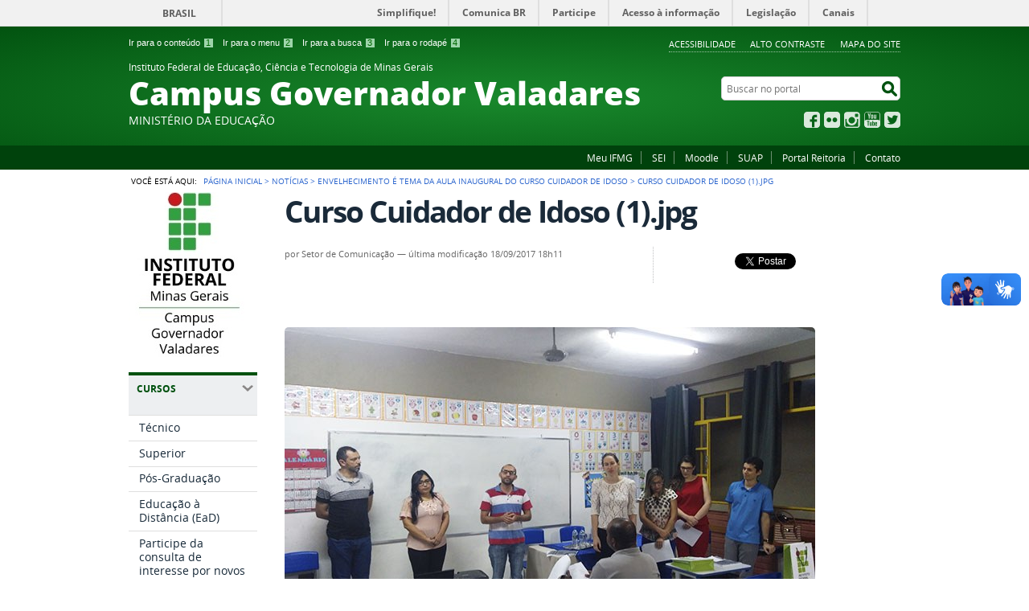

--- FILE ---
content_type: text/html;charset=utf-8
request_url: https://www.ifmg.edu.br/governadorvaladares/noticias/envelhecimento-e-tema-da-aula-inaugural-do-curso-cuidador-de-idoso/curso-cuidador-de-idoso-1.jpg/view
body_size: 12889
content:
<!DOCTYPE html>
<html lang="pt-br" dir="ltr">

<head>
    <meta http-equiv="Content-Type" content="text/html; charset=utf-8">

    
        <base href="https://www.ifmg.edu.br/governadorvaladares/noticias/envelhecimento-e-tema-da-aula-inaugural-do-curso-cuidador-de-idoso/curso-cuidador-de-idoso-1.jpg/view"><!--[if lt IE 7]></base><![endif]-->
    

    
        <meta property="og:title" content="Curso Cuidador de Idoso (1).jpg">
<meta property="og:description" content="">
<meta property="og:type" content="article">
<meta property="og:url">
<meta property="og:image" content="https://www.ifmg.edu.br/governadorvaladares/noticias/envelhecimento-e-tema-da-aula-inaugural-do-curso-cuidador-de-idoso/curso-cuidador-de-idoso-1.jpg/@@images/3a4d0b7c-4de1-469d-ae81-f1f3b85c39a1.jpeg">

  <meta property="og:image:height" content="373">
  <meta property="og:image:width" content="660">
  <meta property="og:image:type" content="image/jpeg">

<meta property="og:locale" content="pt_BR">
<meta property="og:site_name" content="Instituto Federal de Educação, Ciência e Tecnologia de Minas Gerais Campus Governador Valadares">


  

  
  
  <script>
    (function() {
        var po = document.createElement('script');
        po.async = true;
        po.src = document.location.protocol + '//connect.facebook.net/pt_BR/all.js#xfbml=1';
        var head = document.getElementsByTagName('head')[0];
        head.appendChild(po);
    }());
    </script>



  

  <meta name="twitter:card" content="summary_large_image">
  <meta name="twitter:site" content="@">
  





<meta property="creator.productor" content="http://www.mec.gov.br/">



  
    <link rel="stylesheet" type="text/css" href="https://www.ifmg.edu.br/governadorvaladares/portal_css/Sunburst%20Theme/reset-cachekey-dd17858ce864b65fa0af7e37691e6abc.css" media="screen">
    <link rel="stylesheet" type="text/css" href="https://www.ifmg.edu.br/governadorvaladares/portal_css/Sunburst%20Theme/base-cachekey-ca37e66f366fc2fd4fbb261dda895280.css">
    <link rel="stylesheet" type="text/css" href="https://www.ifmg.edu.br/governadorvaladares/portal_css/Sunburst%20Theme/resourceplone.app.jquerytools.dateinput-cachekey-37a28db17f4a290c30e2b88ab5635fba.css" media="screen">
    <style type="text/css" media="screen">@import url(https://www.ifmg.edu.br/governadorvaladares/portal_css/Sunburst%20Theme/resourceplone.formwidget.autocompletejquery.autocomplete-cachekey-e8b55296b757df6bd14f2b86f2fd4a5a.css);</style>
    <link rel="stylesheet" type="text/css" href="https://www.ifmg.edu.br/governadorvaladares/portal_css/Sunburst%20Theme/resourcecollection-cachekey-e7083027ee4dc93f652daf88ac22ccf6.css" media="screen">
    <style type="text/css" media="screen">@import url(https://www.ifmg.edu.br/governadorvaladares/portal_css/Sunburst%20Theme/resourcecalendar_stylescalendar-cachekey-982d7e4085401120a52053e4086ef89a.css);</style>
    <link rel="stylesheet" type="text/css" href="https://www.ifmg.edu.br/governadorvaladares/portal_css/Sunburst%20Theme/resourcebrasil.gov.agendaagenda-cachekey-745b48880af793f79475cf00db100967.css">
    <style type="text/css" media="screen">@import url(https://www.ifmg.edu.br/governadorvaladares/portal_css/Sunburst%20Theme/jquery.autocomplete-cachekey-1c8852e4fc0bcc06c89edd95121d702b.css);</style>
    <style type="text/css" media="screen">@import url(https://www.ifmg.edu.br/governadorvaladares/portal_css/Sunburst%20Theme/resourceProducts.Doormat.stylesheetsdoormat-cachekey-52a133a06648ac51c52890483dcd703e.css);</style>
    <link rel="stylesheet" type="text/css" href="https://www.ifmg.edu.br/governadorvaladares/portal_css/Sunburst%20Theme/embedder-cachekey-d3635fe637bd4b6aebae9f127ce75ffd.css" media="screen">
    <style type="text/css" media="screen">@import url(https://www.ifmg.edu.br/governadorvaladares/portal_css/Sunburst%20Theme/resourcecollective.pollscsscollective.polls-cachekey-16f0d8022cc3b3121de705f3c1cdb74a.css);</style>
    <link rel="stylesheet" type="text/css" href="https://www.ifmg.edu.br/governadorvaladares/portal_css/Sunburst%20Theme/resourcebrasil.gov.tilestiles-cachekey-6c272d93daf19c89a28817e9ff2cf494.css">
        <!--[if lt IE 8]>    
    
    <link rel="stylesheet" type="text/css" href="https://www.ifmg.edu.br/governadorvaladares/portal_css/Sunburst%20Theme/IEFixes-cachekey-741a9f11d6dae7228e7be9ea173054f0.css" media="screen" />
        <![endif]-->
    
    <link rel="stylesheet" type="text/css" href="https://www.ifmg.edu.br/governadorvaladares/portal_css/Sunburst%20Theme/resourcebrasil.gov.portletscssmain-cachekey-c3fb2dd4ab3fc16c3a2057bd6d0c60da.css" media="screen">
    <style type="text/css" media="screen">@import url(https://www.ifmg.edu.br/governadorvaladares/portal_css/Sunburst%20Theme/resourcecollective.nitfnitf-cachekey-b8af7a79a78064a4ee9fa182ef53c588.css);</style>
    <link rel="stylesheet" type="text/css" href="https://www.ifmg.edu.br/governadorvaladares/portal_css/Sunburst%20Theme/resourceplone.formwidget.datetimestyles-cachekey-4c9d2fbbc7b25f17c06d2650e497eb05.css">

  
  
    <script type="text/javascript" src="https://www.ifmg.edu.br/governadorvaladares/portal_javascripts/Sunburst%20Theme/resourceplone.app.jquery-cachekey-7daf504a90f5c9c536c280cd9dc25ce8.js"></script>
    <script type="text/javascript" src="https://www.ifmg.edu.br/governadorvaladares/portal_javascripts/Sunburst%20Theme/resourceplone.formwidget.querystring.querywidget-cachekey-6b4f3ed156008915573ee181a6e168e2.js"></script>
    <script type="text/javascript" src="https://www.ifmg.edu.br/governadorvaladares/portal_javascripts/Sunburst%20Theme/resourceplone.formwidget.contenttreecontenttree-cachekey-7116f771d73421e23e2b93cc2d665b71.js"></script>
    <script type="text/javascript" src="https://www.ifmg.edu.br/governadorvaladares/portal_javascripts/Sunburst%20Theme/resourcecollective.js.bootstrapjsbootstrap.min-cachekey-98ed937f9f34356c8dd6196fd6c56776.js"></script>
    <script type="text/javascript" src="https://www.ifmg.edu.br/governadorvaladares/portal_javascripts/Sunburst%20Theme/jquery.autocomplete.min-cachekey-11bc6ec0f91c09be627690f35aaf719a.js"></script>


<title>Curso Cuidador de Idoso (1).jpg — Instituto Federal de Educação, Ciência e Tecnologia de Minas Gerais Campus Governador Valadares</title>

<link rel="http://purl.org/dc/terms/subject http://schema.org/about http://xmlns.com/foaf/0.1/primaryTopic" href="http://vocab.e.gov.br/2011/03/vcge#esquema">

        
    <link rel="author" href="https://www.ifmg.edu.br/governadorvaladares/author/fernanda.melo" title="Informações do Autor">


    <link rel="canonical" href="https://www.ifmg.edu.br/governadorvaladares/noticias/envelhecimento-e-tema-da-aula-inaugural-do-curso-cuidador-de-idoso/curso-cuidador-de-idoso-1.jpg">

    
    


<script type="text/javascript">
        jQuery(function($){
            if (typeof($.datepicker) != "undefined"){
              $.datepicker.setDefaults(
                jQuery.extend($.datepicker.regional['pt-BR'],
                {dateFormat: 'dd/mm/yy'}));
            }
        });
        </script>




    <link rel="search" href="https://www.ifmg.edu.br/governadorvaladares/@@search" title="Buscar neste site">



        
        
        
        
        

        
        <meta name="generator" content="Plone - http://plone.org">
    

    <meta content="width=device-width, initial-scale=1.0" name="viewport">

    <link rel="shortcut icon" href="/governadorvaladares/++theme++IFMG-V2-VerdeEducacao/img/favicon.ico" type="image/x-icon">
    <link rel="apple-touch-icon" href="/governadorvaladares/++theme++IFMG-V2-VerdeEducacao/img/touch_icon.png">

    <!-- Plone CSS - only for preview, will be removed in rules.xml -->
    

    <!-- Theme CSS - only for preview, will be removed in rules and added in CSS registry -->
    
    <link media="all" href="/governadorvaladares/++theme++IFMG-V2-VerdeEducacao/css/style.css" type="text/css" rel="stylesheet">
<script>var __uzdbm_1 = "6cb79737-ff3d-499e-afb2-807885e53f0b";var __uzdbm_2 = "NzlhNTI4ZTMtZHA0bS00NmZjLTljNjQtYjFkZmM2ZDBjNzljJDE4LjIxNy4xNTIuMTc2";var __uzdbm_3 = "7f90006cb79737-ff3d-499e-afb2-807885e53f0b1-17699138459260-000ea943c6e599c8b5b10";var __uzdbm_4 = "false";var __uzdbm_5 = "uzmx";var __uzdbm_6 = "7f9000f46bfa6c-7a73-4790-941c-e0d7244fb9c71-17699138459260-f21cc39c2565838c10";var __uzdbm_7 = "ifmg.edu.br";</script> <script>   (function (w, d, e, u, c, g, a, b) {     w["SSJSConnectorObj"] = w["SSJSConnectorObj"] || {       ss_cid: c,       domain_info: "auto",     };     w[g] = function (i, j) {       w["SSJSConnectorObj"][i] = j;     };     a = d.createElement(e);     a.async = true;     if (       navigator.userAgent.indexOf('MSIE') !== -1 ||       navigator.appVersion.indexOf('Trident/') > -1     ) {       u = u.replace("/advanced/", "/advanced/ie/");     }     a.src = u;     b = d.getElementsByTagName(e)[0];     b.parentNode.insertBefore(a, b);   })(     window, document, "script", "/18f5227b-e27b-445a-a53f-f845fbe69b40/stormcaster.js", "dp4o", "ssConf"   );   ssConf("c1", "https://www.ifmg.edu.br");   ssConf("c3", "c99a4269-161c-4242-a3f0-28d44fa6ce24");   ssConf("au", "ifmg.edu.br");   ssConf("cu", "validate.perfdrive.com, ssc"); </script> </head>

<body dir="ltr" class="template-image_view portaltype-image site-governadorvaladares section-noticias subsection-envelhecimento-e-tema-da-aula-inaugural-do-curso-cuidador-de-idoso subsection-envelhecimento-e-tema-da-aula-inaugural-do-curso-cuidador-de-idoso-curso-cuidador-de-idoso-1.jpg userrole-anonymous"><div id="accessibility-wrapper">
            <ul id="accessibility">
                    <li>
                        <a accesskey="1" href="#acontent" id="link-conteudo">Ir para o conteúdo <span>1</span></a>
                    </li>
                    <li>
                        <a accesskey="2" href="#anavigation" id="link-navegacao">Ir para o menu <span>2</span></a>
                    </li>
                    <li>
                        <a accesskey="3" href="#SearchableText" id="link-buscar">Ir para a busca <span>3</span></a>
                    </li>
                    <li>
                        <a accesskey="4" href="#afooter" id="link-rodape">Ir para o rodapé <span>4</span></a>
                    </li>
                </ul>
                
            
            
            <ul id="portal-siteactions">

    <li id="siteaction-accessibility">
        <a href="https://www.ifmg.edu.br/governadorvaladares/acessibilidade" accesskey="5">Acessibilidade</a>
    </li>
    <li id="siteaction-contraste">
        <a href="#" accesskey="6">Alto Contraste</a>
    </li>
    <li id="siteaction-mapadosite">
        <a href="https://www.ifmg.edu.br/governadorvaladares/mapadosite" accesskey="7">Mapa do site</a>
    </li>
</ul>
</div><div id="barra-identidade">
    <div id="barra-brasil" style="background:#7F7F7F; height: 20px; padding:0 0 0 10px;display:block;">
            <ul id="menu-barra-temp" style="list-style:none;">
                    <li style="display:inline; float:left;padding-right:10px; margin-right:10px; border-right:1px solid #EDEDED"><a href="http://brasil.gov.br" style="font-family:sans,sans-serif; text-decoration:none; color:white;">Portal do Governo Brasileiro</a></li>
                    <li><a style="font-family:sans,sans-serif; text-decoration:none; color:white;" href="http://epwg.governoeletronico.gov.br/barra/atualize.html">Atualize sua Barra de Governo</a></li>
            </ul>
    </div>
</div><div id="wrapper">

        <!-- HEADER -->

        <div id="header" role="banner">

            <div>
            <div id="logo">
    <a id="portal-logo" title="O portal do Brasil" href="https://www.ifmg.edu.br/governadorvaladares">
            <span id="portal-title-1">Instituto Federal de Educação, Ciência e Tecnologia de Minas Gerais</span>
            <div id="portal-title" class="luongo">Campus Governador Valadares</div>
            <span id="portal-description">Ministério da Educação</span>
    </a>
</div>

            <div id="portal-searchbox">

    <form id="nolivesearchGadget_form" action="https://www.ifmg.edu.br/governadorvaladares/@@busca">
        <fieldset class="LSBox">
            <legend class="hiddenStructure">Buscar no portal</legend>
            <label class="hiddenStructure" for="nolivesearchGadget">Buscar no portal</label>

            <input name="SearchableText" type="text" size="18" title="Buscar no portal" placeholder="Buscar no portal" class="searchField" id="nolivesearchGadget">

            <input class="searchButton" type="submit" value="Buscar no portal">

        </fieldset>
    </form>

</div>

            <div id="social-icons">
                <ul><li id="portalredes-facebook" class="portalredes-item">
                <a href="http://facebook.com/ifmgcampusgv">Facebook</a>
            </li><li id="portalredes-flickr" class="portalredes-item">
                <a href="http://flickr.com/photos/138768688@N07/albums">Flickr</a>
            </li><li id="portalredes-instagram" class="portalredes-item">
                <a href="http://instagram.com/ifmgcampusgv">Instagram</a>
            </li><li id="portalredes-youtube" class="portalredes-item">
                <a href="http://youtube.com/channel/UCD0yKbnybMY7ibXDocf3xyw">YouTube</a>
            </li><li id="portalredes-twitter" class="portalredes-item">
                <a href="https://twitter.com/ifmgcampusgv">Twitter</a>
            </li></ul>
            </div>

        </div>
        <div id="sobre">
            <ul><li id="portalservicos-meu-ifmg" class="portalservicos-item">
            <a href="https://www.ifmg.edu.br/governadorvaladares/servicos/meu-ifmg" title="Acesso à plataforma Meu IFMG">Meu IFMG</a>
            
        </li><li id="portalservicos-sei" class="portalservicos-item">
            
            <a href="https://www2.ifmg.edu.br/portal/servicos/sei">SEI</a>
        </li><li id="portalservicos-moodle" class="portalservicos-item">
            
            <a href="https://ead.ifmg.edu.br/governadorvaladares">Moodle</a>
        </li><li id="portalservicos-suap-1" class="portalservicos-item">
            
            <a href="https://suap.ifmg.edu.br">SUAP</a>
        </li><li id="portalservicos-portal-reitoria-ifmg" class="portalservicos-item">
            
            <a href="http://www.ifmg.edu.br">Portal Reitoria</a>
        </li><li id="portalservicos-contato-1" class="portalservicos-item">
            <a href="https://www.ifmg.edu.br/governadorvaladares/servicos/contato-1" title="Entre em contato conosco e tire suas dúvidas.">Contato</a>
            
        </li></ul>
        </div>
    </div>

    <!-- content -->

    <div id="main" role="main">
    <div id="plone-content">

        <!-- Demo Plone Content -->

        <div id="portal-columns" class="row">

            <div id="viewlet-above-content"><div id="portal-breadcrumbs">
    <span id="breadcrumbs-you-are-here">Você está aqui:</span>
    <span id="breadcrumbs-home">
        <a href="https://www.ifmg.edu.br/governadorvaladares">Página Inicial</a>
        <span class="breadcrumbSeparator">
            &gt;
            
        </span>
    </span>
    <span dir="ltr" id="breadcrumbs-1">
        
            <a href="https://www.ifmg.edu.br/governadorvaladares/noticias">Notícias</a>
            <span class="breadcrumbSeparator">
                &gt;
                
            </span>
            
         
    </span>
    <span dir="ltr" id="breadcrumbs-2">
        
            <a href="https://www.ifmg.edu.br/governadorvaladares/noticias/envelhecimento-e-tema-da-aula-inaugural-do-curso-cuidador-de-idoso">Envelhecimento é tema da aula inaugural do curso Cuidador de Idoso</a>
            <span class="breadcrumbSeparator">
                &gt;
                
            </span>
            
         
    </span>
    <span dir="ltr" id="breadcrumbs-3">
        
            
            
            <span id="breadcrumbs-current">Curso Cuidador de Idoso (1).jpg</span>
         
    </span>

</div>
</div>

            <!-- Column 1 -->
            <div id="navigation">
                <a name="anavigation" id="anavigation" class="anchor">menu</a>
                <span class="menuTrigger">Menu</span>
                <div id="portal-column-one" class="cell width-1:4 position-0">
            
                
<div class="portletWrapper" id="portletwrapper-706c6f6e652e6c656674636f6c756d6e0a636f6e746578740a2f676f7665726e61646f7276616c6164617265730a6c6f676f2d646f2d69666d672d6776" data-portlethash="706c6f6e652e6c656674636f6c756d6e0a636f6e746578740a2f676f7665726e61646f7276616c6164617265730a6c6f676f2d646f2d69666d672d6776"><div class="portletStaticText portlet-static-instituto-federal-de-educacao-ciencia-e-tecnologia"><p><a class="external-link" href="https://www2.ifmg.edu.br/governadorvaladares" target="_self" title=""><img src="https://www.ifmg.edu.br/governadorvaladares/imagens/LogoIFMGsite.jpg" alt="" class="image-inline" title=""></a></p></div>

</div>

<div class="portletWrapper" id="portletwrapper-706c6f6e652e6c656674636f6c756d6e0a636f6e746578740a2f676f7665726e61646f7276616c6164617265730a637572736f73" data-portlethash="706c6f6e652e6c656674636f6c756d6e0a636f6e746578740a2f676f7665726e61646f7276616c6164617265730a637572736f73">
<dl class="portlet portletNavigationTree">

    <dt class="portletHeader">
        <span class="portletTopLeft"></span>
        Cursos
        <span class="portletTopRight"></span>
    </dt>

    <dd class="portletItem lastItem">
        <ul class="navTree navTreeLevel0">
            
            



<li class="navTreeItem visualNoMarker navTreeFolderish section-tecnico">

    


        <a href="https://www.ifmg.edu.br/governadorvaladares/cursos/tecnico" title="" class="state-published navTreeFolderish">
            <span>Técnico</span>
        </a>

        

    
</li>

<li class="navTreeItem visualNoMarker navTreeFolderish section-superior">

    


        <a href="https://www.ifmg.edu.br/governadorvaladares/cursos/superior" title="" class="state-published navTreeFolderish">
            <span>Superior</span>
        </a>

        

    
</li>

<li class="navTreeItem visualNoMarker navTreeFolderish section-pos-graduacao">

    


        <a href="https://www.ifmg.edu.br/governadorvaladares/cursos/pos-graduacao" title="" class="state-published navTreeFolderish">
            <span>Pós-Graduação</span>
        </a>

        

    
</li>

<li class="navTreeItem visualNoMarker section-plataforma-ifmg">

    


        <a href="https://mais.ifmg.edu.br/maisifmg" title="" class="state-published">
            <span>Educação à Distância (EaD)</span>
        </a>

        

    
</li>

<li class="navTreeItem visualNoMarker navTreeFolderish section-questionario-de-levantamento-de-interesse-em">

    


        <a href="https://www.ifmg.edu.br/governadorvaladares/cursos/questionario-de-levantamento-de-interesse-em-cursos" title="O IFMG - Campus Governador Valadares convida a comunidade a manifestar sua opinião sobre quais cursos devem ser ofertados no intuito de atender a demanda da população por formação profissional e, consequentemente, contribuir com o desenvolvimento da região leste de Minas Gerais." class="state-published navTreeFolderish">
            <span>Participe da consulta de interesse por novos cursos</span>
        </a>

        

    
</li>




        </ul>
        <span class="portletBottomLeft"></span>
        <span class="portletBottomRight"></span>
    </dd>
</dl>

</div>

<div class="portletWrapper" id="portletwrapper-706c6f6e652e6c656674636f6c756d6e0a636f6e746578740a2f676f7665726e61646f7276616c6164617265730a696e67726573736f" data-portlethash="706c6f6e652e6c656674636f6c756d6e0a636f6e746578740a2f676f7665726e61646f7276616c6164617265730a696e67726573736f">
<dl class="portlet portletNavigationTree">

    <dt class="portletHeader">
        <span class="portletTopLeft"></span>
        Ingresso
        <span class="portletTopRight"></span>
    </dt>

    <dd class="portletItem lastItem">
        <ul class="navTree navTreeLevel0">
            
            



<li class="navTreeItem visualNoMarker section-concurso-publico">

    


        <a href="https://plone.ifmg.edu.br/portal/concursos" title="Concurso Público" class="state-published">
            <span>Concurso Público</span>
        </a>

        

    
</li>

<li class="navTreeItem visualNoMarker section-copeves-local">

    


        <a href="https://www.ifmg.edu.br/governadorvaladares/ingresso/copeves-local" title="Comissão Permanente de Vestibulares e Processos Seletivos - COPESE/LOCAL-IFMG" class="state-published">
            <span>Copese Local</span>
        </a>

        

    
</li>

<li class="navTreeItem visualNoMarker section-exame-de-selecao-e-vestibular-1">

    


        <a href="https://www.ifmg.edu.br/portal/processo-seletivo" title="Informações sobre Exame de Seleção e Vestibular do IFMG" class="state-published">
            <span>Exame de Seleção e Vestibular</span>
        </a>

        

    
</li>

<li class="navTreeItem visualNoMarker section-sisu">

    


        <a href="https://www.ifmg.edu.br/governadorvaladares/ingresso/sisu" title="Veja os cursos ofertados pelo IFMG no Sistema de Seleção Unificada (SISU), programa do Ministério da Educação por meio do qual instituições públicas de ensino superior oferecem vagas a candidatos participantes do Enem." class="state-published">
            <span>Sisu</span>
        </a>

        

    
</li>

<li class="navTreeItem visualNoMarker navTreeFolderish section-estagios">

    


        <a href="https://www.ifmg.edu.br/governadorvaladares/ingresso/estagios" title="" class="state-published navTreeFolderish">
            <span>Estágios</span>
        </a>

        

    
</li>




        </ul>
        <span class="portletBottomLeft"></span>
        <span class="portletBottomRight"></span>
    </dd>
</dl>

</div>

<div class="portletWrapper" id="portletwrapper-706c6f6e652e6c656674636f6c756d6e0a636f6e746578740a2f676f7665726e61646f7276616c6164617265730a696e737469747563696f6e616c" data-portlethash="706c6f6e652e6c656674636f6c756d6e0a636f6e746578740a2f676f7665726e61646f7276616c6164617265730a696e737469747563696f6e616c">
<dl class="portlet portletNavigationTree">

    <dt class="portletHeader">
        <span class="portletTopLeft"></span>
        Institucional
        <span class="portletTopRight"></span>
    </dt>

    <dd class="portletItem lastItem">
        <ul class="navTree navTreeLevel0">
            
            



<li class="navTreeItem visualNoMarker section-missao">

    


        <a href="https://www.ifmg.edu.br/governadorvaladares/institucional/missao" title="O Instituto Federal de Minas Gerais tem como missão: “Promover educação básica, profissional e superior, nos diferentes níveis e modalidades, em benefício da sociedade.”" class="state-published">
            <span>Missão</span>
        </a>

        

    
</li>

<li class="navTreeItem visualNoMarker section-visao">

    


        <a href="https://www.ifmg.edu.br/governadorvaladares/institucional/visao" title="A visão do IFMG é: Ser reconhecida nacionalmente como instituição promotora de educação de excelência, integrando ensino, pesquisa e extensão." class="state-published">
            <span>Visão</span>
        </a>

        

    
</li>

<li class="navTreeItem visualNoMarker section-historico">

    


        <a href="https://www.ifmg.edu.br/governadorvaladares/institucional/historico" title="O Instituto Federal de Educação, Ciência e Tecnologia Minas Gerais (IFMG) é uma autarquia formada pela incorporação da Escola Agrotécnica Federal de São João Evangelista, dos Cefets de Ouro Preto e Bambuí e das UNEDs de Formiga e Congonhas. Os demais campi foram criados a partir de 2009, com a expansão das unidades da Rede Federal de Educação Profissional e Tecnológica, vinculada ao Ministério da Educação." class="state-published">
            <span>Histórico</span>
        </a>

        

    
</li>

<li class="navTreeItem visualNoMarker section-estrutura-organizacional">

    


        <a href="https://www.ifmg.edu.br/governadorvaladares/institucional/estrutura-organizacional" title="Estrutura Organizacional do IFMG - Campus Governador Valadares" class="state-published">
            <span>Estrutura Organizacional</span>
        </a>

        

    
</li>

<li class="navTreeItem visualNoMarker section-conselho-academico">

    


        <a href="https://www.ifmg.edu.br/governadorvaladares/institucional/conselho-academico" title="O CONSELHO ACADÊMICO é o órgão consultivo e deliberativo no âmbito de cada Campus que tem a finalidade de colaborar para o aperfeiçoamento do processo educativo e de zelar pela correta execução das políticas do IFMG." class="state-published">
            <span>Conselho Acadêmico</span>
        </a>

        

    
</li>

<li class="navTreeItem visualNoMarker navTreeFolderish section-comissao-propria-de-avaliacao">

    


        <a href="https://www.ifmg.edu.br/governadorvaladares/institucional/comissao-propria-de-avaliacao" title="" class="state-published navTreeFolderish">
            <span>Comissão Própria de Avaliação</span>
        </a>

        

    
</li>

<li class="navTreeItem visualNoMarker section-corpo-docente">

    


        <a href="https://www.ifmg.edu.br/governadorvaladares/institucional/corpo-docente" title="Corpo Docente do IFMG Campus Governador Valadares" class="state-published">
            <span>Corpo Docente</span>
        </a>

        

    
</li>

<li class="navTreeItem visualNoMarker section-corpo-tecnico-administrativo">

    


        <a href="https://www.ifmg.edu.br/governadorvaladares/institucional/corpo-tecnico-administrativo" title="Corpo Técnico-Administrativo do IFMG Campus Governador Valadares" class="state-published">
            <span>Corpo Técnico-Administrativo</span>
        </a>

        

    
</li>

<li class="navTreeItem visualNoMarker navTreeFolderish section-gestao-de-pessoas">

    


        <a href="https://www.ifmg.edu.br/governadorvaladares/institucional/gestao-de-pessoas" title="O setor de Gestão de Pessoas é responsável pela gestão da vida profissional do servidor" class="state-published navTreeFolderish">
            <span>Gestão de Pessoas</span>
        </a>

        

    
</li>

<li class="navTreeItem visualNoMarker navTreeFolderish section-secao-de-tecnologia-da-informacao">

    


        <a href="https://www.ifmg.edu.br/governadorvaladares/institucional/secao-de-tecnologia-da-informacao" title="" class="state-published navTreeFolderish">
            <span>Seção de Tecnologia da Informação</span>
        </a>

        

    
</li>

<li class="navTreeItem visualNoMarker section-lista-telefonica">

    


        <a href="https://www.ifmg.edu.br/governadorvaladares/institucional/lista-telefonica" title="" class="state-published">
            <span>Lista Telefônica e de E-mails</span>
        </a>

        

    
</li>

<li class="navTreeItem visualNoMarker section-localizacao-e-contato">

    


        <a href="https://www.ifmg.edu.br/governadorvaladares/institucional/localizacao-e-contato" title="" class="state-published">
            <span>Localização</span>
        </a>

        

    
</li>

<li class="navTreeItem visualNoMarker navTreeFolderish section-identidade-visual">

    


        <a href="https://www.ifmg.edu.br/governadorvaladares/institucional/identidade-visual" title="" class="state-published navTreeFolderish">
            <span>Identidade Visual</span>
        </a>

        

    
</li>

<li class="navTreeItem visualNoMarker section-agenda-do-diretor">

    


        <a href="https://www.ifmg.edu.br/governadorvaladares/institucional/agenda-do-diretor" title="" class="state-published">
            <span>Agenda do Diretor Geral</span>
        </a>

        

    
</li>

<li class="navTreeItem visualNoMarker section-agenda-sala-reunioes">

    


        <a href="https://www.ifmg.edu.br/governadorvaladares/institucional/agenda-sala-reunioes" title="" class="state-published">
            <span>Agenda da Sala de Reuniões</span>
        </a>

        

    
</li>

<li class="navTreeItem visualNoMarker section-agenda-do-auditorio">

    


        <a href="https://www.ifmg.edu.br/governadorvaladares/institucional/agenda-do-auditorio" title="" class="state-published">
            <span>Agenda do Auditório</span>
        </a>

        

    
</li>




        </ul>
        <span class="portletBottomLeft"></span>
        <span class="portletBottomRight"></span>
    </dd>
</dl>

</div>

<div class="portletWrapper" id="portletwrapper-706c6f6e652e6c656674636f6c756d6e0a636f6e746578740a2f676f7665726e61646f7276616c6164617265730a7075626c696361636f6573" data-portlethash="706c6f6e652e6c656674636f6c756d6e0a636f6e746578740a2f676f7665726e61646f7276616c6164617265730a7075626c696361636f6573">
<dl class="portlet portletNavigationTree">

    <dt class="portletHeader">
        <span class="portletTopLeft"></span>
        Publicações
        <span class="portletTopRight"></span>
    </dt>

    <dd class="portletItem lastItem">
        <ul class="navTree navTreeLevel0">
            
            



<li class="navTreeItem visualNoMarker navTreeFolderish section-relatorios-de-gestao">

    


        <a href="https://www.ifmg.edu.br/governadorvaladares/publicacoes/relatorios-de-gestao" title="Os Relatórios de Gestão são apresentado aos órgãos de controle interno e externo como prestação de contas ordinárias anual a que o IFMG está obrigado nos termos do art. 70 da Constituição Federal, elaborado de acordo com as disposições da Instrução Normativa TCU nº 63/2010, da Decisão Normativa TCU nº 127/2013 e da Portaria TCU nº 175/2013 e das orientações do órgão de controle interno." class="state-published navTreeFolderish">
            <span>Relatórios de Gestão </span>
        </a>

        

    
</li>

<li class="navTreeItem visualNoMarker navTreeFolderish section-plano-de-desenvolvimento-institucional">

    


        <a href="https://www.ifmg.edu.br/governadorvaladares/publicacoes/plano-de-desenvolvimento-institucional" title="O Plano de Desenvolvimento Institucional (PDI) do Instituto Federal de Educação, Ciência e Tecnologia de Minas Gerais (IFMG) além de constituir um requisito legal, tal como previsto na Lei nº 10.861/2004 e no Decreto nº 5.773/2006, é um instrumento gerencial por meio do qual se apresentam os objetivos estratégicos, metas e ações abrangendo um período de cinco anos." class="state-published navTreeFolderish">
            <span>Plano de Desenvolvimento Institucional</span>
        </a>

        

    
</li>




        </ul>
        <span class="portletBottomLeft"></span>
        <span class="portletBottomRight"></span>
    </dd>
</dl>

</div>

<div class="portletWrapper" id="portletwrapper-706c6f6e652e6c656674636f6c756d6e0a636f6e746578740a2f676f7665726e61646f7276616c6164617265730a656e73696e6f" data-portlethash="706c6f6e652e6c656674636f6c756d6e0a636f6e746578740a2f676f7665726e61646f7276616c6164617265730a656e73696e6f">
<dl class="portlet portletNavigationTree">

    <dt class="portletHeader">
        <span class="portletTopLeft"></span>
        Ensino
        <span class="portletTopRight"></span>
    </dt>

    <dd class="portletItem lastItem">
        <ul class="navTree navTreeLevel0">
            
            



<li class="navTreeItem visualNoMarker section-diretoria-de-ensino-de">

    


        <a href="https://www.ifmg.edu.br/governadorvaladares/ensino/diretoria-de-ensino-de" title="" class="state-published">
            <span>Diretoria de Ensino (DE)</span>
        </a>

        

    
</li>

<li class="navTreeItem visualNoMarker section-normas-internas">

    


        <a href="https://www.ifmg.edu.br/governadorvaladares/ensino/normas-internas" title="Resoluções, Instruções Normativas e Normas Técnicas expedidas pelo IFMG" class="state-published">
            <span>Normas Internas</span>
        </a>

        

    
</li>

<li class="navTreeItem visualNoMarker navTreeFolderish section-calendario-academico">

    


        <a href="https://www.ifmg.edu.br/governadorvaladares/ensino/calendario-academico" title="" class="state-published navTreeFolderish">
            <span>Calendário Acadêmico</span>
        </a>

        

    
</li>

<li class="navTreeItem visualNoMarker navTreeFolderish section-horarios-de-aulas">

    


        <a href="https://www.ifmg.edu.br/governadorvaladares/ensino/horarios-de-aulas" title="" class="state-published navTreeFolderish">
            <span>Horários de Aulas</span>
        </a>

        

    
</li>

<li class="navTreeItem visualNoMarker navTreeFolderish section-setor-de-atendimento-ao-estudante">

    


        <a href="https://www.ifmg.edu.br/governadorvaladares/ensino/setor-de-atendimento-ao-estudante" title="" class="state-published navTreeFolderish">
            <span>Formulários e Orientações</span>
        </a>

        

    
</li>

<li class="navTreeItem visualNoMarker navTreeFolderish section-horarios-de-atendimento-dos-professores-aos">

    


        <a href="https://www.ifmg.edu.br/governadorvaladares/ensino/horarios-de-atendimento-dos-professores-aos-estudantes" title="" class="state-published navTreeFolderish">
            <span>Horários de Atendimento aos Estudantes </span>
        </a>

        

    
</li>

<li class="navTreeItem visualNoMarker navTreeFolderish section-laboratorios">

    


        <a href="https://www.ifmg.edu.br/governadorvaladares/ensino/laboratorios" title="" class="state-published navTreeFolderish">
            <span>Laboratórios</span>
        </a>

        

    
</li>

<li class="navTreeItem visualNoMarker section-coordenacao-pedagogica">

    


        <a href="https://www.ifmg.edu.br/governadorvaladares/ensino/coordenacao-pedagogica" title="" class="state-published">
            <span>Coordenação Pedagógica</span>
        </a>

        

    
</li>

<li class="navTreeItem visualNoMarker navTreeFolderish section-napnee">

    


        <a href="https://www.ifmg.edu.br/governadorvaladares/ensino/napnee" title="Núcleo de Atendimento às Pessoas com Necessidades Educacionais Especiais" class="state-published navTreeFolderish">
            <span>NAPNEE</span>
        </a>

        

    
</li>

<li class="navTreeItem visualNoMarker section-certificacao-encceja">

    


        <a href="https://www.ifmg.edu.br/portal/ensino/certificacao-enem-encceja" title="" class="state-published">
            <span>Certificação Encceja</span>
        </a>

        

    
</li>

<li class="navTreeItem visualNoMarker section-certificacao-enem-1">

    


        <a href="https://www.ifmg.edu.br/portal/ensino/certificacao-enem-encceja" title="" class="state-published">
            <span>Certificação Enem</span>
        </a>

        

    
</li>

<li class="navTreeItem visualNoMarker navTreeFolderish section-diplomas-registrados">

    


        <a href="https://www.ifmg.edu.br/governadorvaladares/ensino/diplomas-registrados" title="" class="state-published navTreeFolderish">
            <span>Diplomas Registrados</span>
        </a>

        

    
</li>

<li class="navTreeItem visualNoMarker section-meu-ifmg">

    


        <a href="http://meu.ifmg.edu.br" title="Portal Meu IFMG" class="state-published">
            <span>Meu IFMG</span>
        </a>

        

    
</li>

<li class="navTreeItem visualNoMarker section-sistema-de-protocolo">

    


        <a href="http://sistemas.gv.ifmg.edu.br/protocolo" title="" class="state-published">
            <span>Sistema de Protocolo</span>
        </a>

        

    
</li>

<li class="navTreeItem visualNoMarker navTreeFolderish section-assistencia-estudantil">

    


        <a href="https://www.ifmg.edu.br/governadorvaladares/ensino/assistencia-estudantil" title="" class="state-published navTreeFolderish">
            <span>Assistência Estudantil</span>
        </a>

        

    
</li>




        </ul>
        <span class="portletBottomLeft"></span>
        <span class="portletBottomRight"></span>
    </dd>
</dl>

</div>

<div class="portletWrapper" id="portletwrapper-706c6f6e652e6c656674636f6c756d6e0a636f6e746578740a2f676f7665726e61646f7276616c6164617265730a7065737175697361" data-portlethash="706c6f6e652e6c656674636f6c756d6e0a636f6e746578740a2f676f7665726e61646f7276616c6164617265730a7065737175697361">
<dl class="portlet portletNavigationTree">

    <dt class="portletHeader">
        <span class="portletTopLeft"></span>
        Pesquisa, Inovação e Pós-graduação
        <span class="portletTopRight"></span>
    </dt>

    <dd class="portletItem lastItem">
        <ul class="navTree navTreeLevel0">
            
            



<li class="navTreeItem visualNoMarker section-pesquisa-aplicada">

    


        <a href="https://www.ifmg.edu.br/governadorvaladares/pesquisa/pesquisa-aplicada" title="A pesquisa aplicada é aquela cujo principal objetivo é a geração de conhecimento e inovação para aplicação prática em curto e médio prazo, com vistas à solução de problemas ou necessidades específicos envolvendo os interesses locais e/ou regionais." class="state-published">
            <span>Pesquisa Aplicada</span>
        </a>

        

    
</li>

<li class="navTreeItem visualNoMarker navTreeFolderish section-laboratorio-de-climatologia">

    


        <a href="https://www.ifmg.edu.br/governadorvaladares/pesquisa/laboratorio-de-climatologia" title="" class="state-published navTreeFolderish">
            <span>Laboratório de Climatologia</span>
        </a>

        

    
</li>

<li class="navTreeItem visualNoMarker navTreeFolderish section-estacao-meteorologica-inmet-ifmg-gv">

    


        <a href="https://www.ifmg.edu.br/governadorvaladares/pesquisa/estacao-meteorologica-inmet-ifmg-gv" title="" class="state-published navTreeFolderish">
            <span>Estação Meteorológica INMET/IFMG-GV</span>
        </a>

        

    
</li>




        </ul>
        <span class="portletBottomLeft"></span>
        <span class="portletBottomRight"></span>
    </dd>
</dl>

</div>

<div class="portletWrapper" id="portletwrapper-706c6f6e652e6c656674636f6c756d6e0a636f6e746578740a2f676f7665726e61646f7276616c6164617265730a657874656e73616f" data-portlethash="706c6f6e652e6c656674636f6c756d6e0a636f6e746578740a2f676f7665726e61646f7276616c6164617265730a657874656e73616f">
<dl class="portlet portletNavigationTree">

    <dt class="portletHeader">
        <span class="portletTopLeft"></span>
        Extensão
        <span class="portletTopRight"></span>
    </dt>

    <dd class="portletItem lastItem">
        <ul class="navTree navTreeLevel0">
            
            



<li class="navTreeItem visualNoMarker section-coordenacao">

    


        <a href="https://www.ifmg.edu.br/governadorvaladares/extensao/coordenacao" title="A Coordenação de Extensão – COEXT é órgão do campus responsável por articular e apoiar a execução da Política de Extensão do IFMG, integrar o ensino e a extensão às demandas da sociedade e buscar uma aproximação efetiva do IFMG com a realidade socioeconômica na qual está inserido." class="state-published">
            <span>Coordenação de Extensão</span>
        </a>

        

    
</li>

<li class="navTreeItem visualNoMarker navTreeFolderish section-acoes-de-extensao">

    


        <a href="https://www.ifmg.edu.br/governadorvaladares/extensao/acoes-de-extensao" title="" class="state-published navTreeFolderish">
            <span>Ações de Extensão</span>
        </a>

        

    
</li>

<li class="navTreeItem visualNoMarker section-certificados-de-eventos">

    


        <a href="https://www.ifmg.edu.br/governadorvaladares/extensao/certificados-de-eventos" title="" class="state-published">
            <span>Certificados de eventos</span>
        </a>

        

    
</li>

<li class="navTreeItem visualNoMarker navTreeFolderish section-editais">

    


        <a href="https://www.ifmg.edu.br/governadorvaladares/extensao/editais" title="" class="state-published navTreeFolderish">
            <span>Editais</span>
        </a>

        

    
</li>

<li class="navTreeItem visualNoMarker navTreeFolderish section-estagio">

    


        <a href="https://www.ifmg.edu.br/governadorvaladares/extensao/estagio" title="" class="state-published navTreeFolderish">
            <span>Estágio</span>
        </a>

        

    
</li>

<li class="navTreeItem visualNoMarker section-idiomas-sem-fronteiras">

    


        <a href="https://www.ifmg.edu.br/governadorvaladares/extensao/idiomas-sem-fronteiras" title="O programa Idiomas sem Fronteiras (IsF) tem como principal objetivo incentivar o aprendizado de línguas, além de propiciar uma mudança abrangente e estruturante no ensino de idiomas estrangeiros nas universidades do País." class="state-published">
            <span>Idiomas sem Fronteiras</span>
        </a>

        

    
</li>

<li class="navTreeItem visualNoMarker navTreeFolderish section-visitas-tecnicas">

    


        <a href="https://www.ifmg.edu.br/governadorvaladares/extensao/visitas-tecnicas" title="" class="state-published navTreeFolderish">
            <span>Visitas Técnicas</span>
        </a>

        

    
</li>

<li class="navTreeItem visualNoMarker navTreeFolderish section-neabi">

    


        <a href="https://www.ifmg.edu.br/governadorvaladares/extensao/neabi" title="" class="state-published navTreeFolderish">
            <span>NEABI</span>
        </a>

        

    
</li>




        </ul>
        <span class="portletBottomLeft"></span>
        <span class="portletBottomRight"></span>
    </dd>
</dl>

</div>

<div class="portletWrapper" id="portletwrapper-706c6f6e652e6c656674636f6c756d6e0a636f6e746578740a2f676f7665726e61646f7276616c6164617265730a6269626c696f74656361" data-portlethash="706c6f6e652e6c656674636f6c756d6e0a636f6e746578740a2f676f7665726e61646f7276616c6164617265730a6269626c696f74656361">
<dl class="portlet portletNavigationTree">

    <dt class="portletHeader">
        <span class="portletTopLeft"></span>
        Biblioteca
        <span class="portletTopRight"></span>
    </dt>

    <dd class="portletItem lastItem">
        <ul class="navTree navTreeLevel0">
            
            



<li class="navTreeItem visualNoMarker section-conheca-a-biblioteca-1">

    


        <a href="https://www.ifmg.edu.br/governadorvaladares/biblioteca" title="" class="state-published">
            <span>Conheça a Biblioteca</span>
        </a>

        

    
</li>

<li class="navTreeItem visualNoMarker section-consulta-ao-acervo">

    


        <a href="https://pergamum.ifmg.edu.br/" title="Consulta ao Acervo da Biblioteca." class="state-published">
            <span>Consulta ao Acervo</span>
        </a>

        

    
</li>

<li class="navTreeItem visualNoMarker section-bibliotecas-virtuais">

    


        <a href="https://www.ifmg.edu.br/governadorvaladares/biblioteca/bibliotecas-virtuais" title="Bibliotecas Virtuais assinadas pelo IFMG" class="state-published">
            <span>Bibliotecas Virtuais</span>
        </a>

        

    
</li>

<li class="navTreeItem visualNoMarker section-manual-de-normalizacao-do-ifmg">

    


        <a href="https://www.ifmg.edu.br/governadorvaladares/biblioteca/manual-de-normalizacao-do-ifmg" title="" class="state-published">
            <span>Manual de Normalização do IFMG</span>
        </a>

        

    
</li>

<li class="navTreeItem visualNoMarker section-normas">

    


        <a href="https://www.ifmg.edu.br/governadorvaladares/biblioteca/normas" title="Políticas e regras" class="state-published">
            <span>Normas e Regulamento</span>
        </a>

        

    
</li>

<li class="navTreeItem visualNoMarker section-periodicos">

    


        <a href="https://www.ifmg.edu.br/governadorvaladares/biblioteca/periodicos" title="Lista de periódicos eletrônicos organizados por curso" class="state-published">
            <span>Periódicos</span>
        </a>

        

    
</li>

<li class="navTreeItem visualNoMarker navTreeFolderish section-arquivos-periodicos">

    


        <a href="https://www.ifmg.edu.br/governadorvaladares/biblioteca/arquivos-periodicos" title="" class="state-published navTreeFolderish">
            <span>Arquivos Periódicos</span>
        </a>

        

    
</li>

<li class="navTreeItem visualNoMarker navTreeFolderish section-tutoriais-e-treinamentos">

    


        <a href="https://www.ifmg.edu.br/governadorvaladares/biblioteca/tutoriais-e-treinamentos" title="Tutoriais e Treinamentos." class="state-published navTreeFolderish">
            <span>Tutoriais e Treinamentos</span>
        </a>

        

    
</li>




        </ul>
        <span class="portletBottomLeft"></span>
        <span class="portletBottomRight"></span>
    </dd>
</dl>

</div>

<div class="portletWrapper" id="portletwrapper-706c6f6e652e6c656674636f6c756d6e0a636f6e746578740a2f676f7665726e61646f7276616c6164617265730a61636573736f2d612d696e666f726d6163616f" data-portlethash="706c6f6e652e6c656674636f6c756d6e0a636f6e746578740a2f676f7665726e61646f7276616c6164617265730a61636573736f2d612d696e666f726d6163616f">
<dl class="portlet portletNavigationTree">

    <dt class="portletHeader">
        <span class="portletTopLeft"></span>
        Acesso à Informação
        <span class="portletTopRight"></span>
    </dt>

    <dd class="portletItem lastItem">
        <ul class="navTree navTreeLevel0">
            
            



<li class="navTreeItem visualNoMarker navTreeFolderish section-institucional">

    


        <a href="https://www.ifmg.edu.br/governadorvaladares/acesso-a-informacao/institucional" title="" class="state-published navTreeFolderish">
            <span>Institucional</span>
        </a>

        

    
</li>

<li class="navTreeItem visualNoMarker section-auditorias-1">

    


        <a href="https://www2.ifmg.edu.br/governadorvaladares/publicacoes/relatorios-de-gestao" title="" class="state-published">
            <span>Auditorias</span>
        </a>

        

    
</li>

<li class="navTreeItem visualNoMarker navTreeFolderish section-convenios">

    


        <a href="https://www.ifmg.edu.br/governadorvaladares/acesso-a-informacao/convenios" title="Convênios" class="state-published navTreeFolderish">
            <span>Convênios</span>
        </a>

        

    
</li>

<li class="navTreeItem visualNoMarker navTreeFolderish section-despesas">

    


        <a href="https://www.ifmg.edu.br/governadorvaladares/acesso-a-informacao/despesas" title="Despesas" class="state-published navTreeFolderish">
            <span>Despesas</span>
        </a>

        

    
</li>

<li class="navTreeItem visualNoMarker navTreeFolderish section-licitacoes-e-contratos">

    


        <a href="https://www.ifmg.edu.br/governadorvaladares/acesso-a-informacao/licitacoes-e-contratos" title="Licitações e contratos" class="state-published navTreeFolderish">
            <span>Licitações e contratos</span>
        </a>

        

    
</li>

<li class="navTreeItem visualNoMarker navTreeFolderish section-servico-informacao-cidadao-sic">

    


        <a href="https://www.ifmg.edu.br/governadorvaladares/acesso-a-informacao/servico-informacao-cidadao-sic" title="" class="state-published navTreeFolderish">
            <span>Serviço de Informação ao Cidadão - SIC</span>
        </a>

        

    
</li>

<li class="navTreeItem visualNoMarker navTreeFolderish section-atos_normativos">

    


        <a href="https://www.ifmg.edu.br/governadorvaladares/acesso-a-informacao/atos_normativos" title="" class="state-published navTreeFolderish">
            <span>Atos Normativos</span>
        </a>

        

    
</li>




        </ul>
        <span class="portletBottomLeft"></span>
        <span class="portletBottomRight"></span>
    </dd>
</dl>

</div>

<div class="portletWrapper" id="portletwrapper-706c6f6e652e6c656674636f6c756d6e0a636f6e746578740a2f676f7665726e61646f7276616c6164617265730a63656e74726169732d64652d636f6e746575646f73" data-portlethash="706c6f6e652e6c656674636f6c756d6e0a636f6e746578740a2f676f7665726e61646f7276616c6164617265730a63656e74726169732d64652d636f6e746575646f73">
<dl class="portlet portletStaticText portlet-static-centrais-de-conteudos">

    <dt class="portletHeader">
        <span class="portletTopLeft"></span>
        <span>
           Centrais de Conteúdos
        </span>
        <span class="portletTopRight"></span>
    </dt>

    <dd class="portletItem odd">
        <ul class="list-central">
<li class="item-central item-videos first"><a title="" href="https://www.ifmg.edu.br/governadorvaladares/videos" class="link-central link-videos
internal-link" target="_self">Vídeos</a></li>
<li class="item-central item-fotos"><a title="" href="https://www.ifmg.edu.br/governadorvaladares/imagens" class="link-central
link-fotos internal-link" target="_self">Imagens</a></li>
<li class="item-central item-infograficos last-item"><a title="" href="https://www.ifmg.edu.br/governadorvaladares/publicacoes" class="link-central link-infograficos
internal-link" target="_self">Publicações </a></li>
</ul>
        
            <span class="portletBottomLeft"></span>
            <span class="portletBottomRight"></span>
        
    </dd>
    
    

</dl>
</div>

<div class="portletWrapper" id="portletwrapper-706c6f6e652e6c656674636f6c756d6e0a636f6e746578740a2f676f7665726e61646f7276616c6164617265730a6c6162656c5f6c6f675f696e" data-portlethash="706c6f6e652e6c656674636f6c756d6e0a636f6e746578740a2f676f7665726e61646f7276616c6164617265730a6c6162656c5f6c6f675f696e">

<dl class="portlet portletLogin">

    <dt class="portletHeader">
        <span class="portletTopLeft"></span>
        <a href="https://www.ifmg.edu.br/governadorvaladares/login_form" class="tile">Acessar</a>
        <span class="portletTopRight"></span>
    </dt>

    <dd class="portletItem odd">
        <form action="https://www.ifmg.edu.br/governadorvaladares/login_form" id="loginform" method="post">

            <div>
                <input type="hidden" name="form.submitted" value="1">
                <input type="hidden" name="came_from" value="https://www.ifmg.edu.br/governadorvaladares/noticias/envelhecimento-e-tema-da-aula-inaugural-do-curso-cuidador-de-idoso/curso-cuidador-de-idoso-1.jpg/view">
                <input type="hidden" name="js_enabled" id="js_enabled" value="0">
                <input type="hidden" name="cookies_enabled" id="cookies_enabled" value="">
                <input type="hidden" name="login_name" id="login_name" value="">
                <input type="hidden" name="pwd_empty" id="pwd_empty" value="0">
            </div>

            <div class="field">

              
                <label for="__ac_name">Nome do Usuário</label>
                <br>
                <input type="text" size="10" alt="Nome do Usuário" name="__ac_name" id="__ac_name" value="">
              
              
            </div>

            <div class="field">
                <label for="__ac_password">Senha</label>
                <br>
                <input type="password" size="10" alt="Senha" name="__ac_password" id="__ac_password">
            </div>

            <div class="cookiesMessage portalMessage" style="display:none">Os cookies não estão habilitados. Você precisa ativar os cookies antes de poder acessar.</div>

            <div class="formControls">

                <input class="context" type="submit" name="submit" value="Acessar" alt="Acessar">
            </div>
        </form>
    </dd>

    <dd class="portletItem even">
        <a href="https://www.ifmg.edu.br/governadorvaladares/mail_password_form" class="tile">
           <img src="https://www.ifmg.edu.br/governadorvaladares/noticias/envelhecimento-e-tema-da-aula-inaugural-do-curso-cuidador-de-idoso/curso-cuidador-de-idoso-1.jpg/info_icon.png" alt="" title="" height="16" width="16">
           Esqueceu sua senha?
        </a>
    </dd>

    
</dl>




</div>




            
        </div></div>

            <!-- Conteudo -->
            <div id="portal-column-content" class="cell width-3:4 position-1:4">
                <a name="acontent" id="acontent" class="anchor">conteúdo</a>

                <div class="">

                    

                    

    <dl class="portalMessage info" id="kssPortalMessage" style="display:none">
        <dt>Info</dt>
        <dd></dd>
    </dl>

    


                    
                        <div id="content">

                            

                            

                             <div id="viewlet-above-content-title"></div>
                             
                                 
                                 
            
            <h1 class="documentFirstHeading">Curso Cuidador de Idoso (1).jpg</h1>
        
                             
                             <div id="viewlet-below-content-title"><div id="viewlet-social-like" style="display:none" class="horizontal">
  
    <div class="sociallike-network-facebook">
      <!-- Facebook -->
<div class="fb-like" data-send="false" data-show-faces="false" data-action="like" data-layout="button_count" data-share="False"></div>


    </div>
  
    <div class="sociallike-network-twitter">
      <!-- Twitter -->
<a class="twitter-share-button" href="https://twitter.com/intent/tweet" data-text="Curso Cuidador de Idoso (1).jpg" data-via="">Tweet</a>
<script async src="//platform.twitter.com/widgets.js" charset="utf-8"></script>

    </div>
  
    <div class="sociallike-network-gplus">
      <!-- Google+ -->
<script src="https://apis.google.com/js/platform.js" async defer></script>
<div class="g-plus" data-action="share" data-annotation="bubble" data-href="https://www.ifmg.edu.br/governadorvaladares/noticias/envelhecimento-e-tema-da-aula-inaugural-do-curso-cuidador-de-idoso/curso-cuidador-de-idoso-1.jpg">
</div>

    </div>
  
</div>

<div class="documentByLine" id="plone-document-byline">
  

  
  
    <span class="documentAuthor">
      por <span>Setor de Comunicação</span>
         —
    </span>
  
  

  
  

  <span class="documentModified">
    <span>última modificação</span>
    18/09/2017 18h11
  </span>
  

  

  

  

  

</div>
</div>

                             
                                 
                                 
            
            
        
                             

                             <div id="viewlet-above-content-body"></div>
                             <div id="content-core">
                                 
        

            <a class="discreet" href="https://www.ifmg.edu.br/governadorvaladares/noticias/envelhecimento-e-tema-da-aula-inaugural-do-curso-cuidador-de-idoso/curso-cuidador-de-idoso-1.jpg/image_view_fullscreen">
                <img src="https://www.ifmg.edu.br/governadorvaladares/noticias/envelhecimento-e-tema-da-aula-inaugural-do-curso-cuidador-de-idoso/curso-cuidador-de-idoso-1.jpg/@@images/3a4d0b7c-4de1-469d-ae81-f1f3b85c39a1.jpeg" alt="Curso Cuidador de Idoso (1).jpg" title="Curso Cuidador de Idoso (1).jpg" height="373" width="660">
                <br>
                <span class="visualNoPrint">
                    <img src="https://www.ifmg.edu.br/governadorvaladares/noticias/envelhecimento-e-tema-da-aula-inaugural-do-curso-cuidador-de-idoso/curso-cuidador-de-idoso-1.jpg/search_icon.png" alt="" title="" height="13" width="16">
                    <span>Clique para ver a imagem no tamanho completo…</span>
                </span>
            </a>

            <span class="discreet visualNoPrint">
            —
                <span>Tamanho</span>:
                77KB
            </span>
        
    
                             </div>
                             

                            
                        </div>
                    

                    
                </div>

                <div id="viewlet-below-content">







</div>

            </div>

            <!-- Column 2-->

            

        </div>

        <!-- /Demo Plone Content -->

    </div>

    <div class="clear"></div>
    <div id="voltar-topo">
    <a href="#wrapper">Voltar para o topo</a>
</div>

</div>

<!-- Footer -->
<div id="footer" role="contentinfo">
    <a name="afooter" id="afooter" class="anchor">rodapé</a>

    <div id="doormat-container" class="columns-4">

  
  <div class="doormatColumn column-0">
    
    <dl class="doormatSection">
      <dt class="doormatSectionHeader">Assuntos</dt>
      <dd class="doormatSectionBody">
        <a href="https://www.ifmg.edu.br/governadorvaladares/cursos" class="external-link">Cursos</a>
        
      </dd>
      <dd class="doormatSectionBody">
        <a href="https://www.ifmg.edu.br/governadorvaladares/ingresso" class="external-link">Ingresso</a>
        
      </dd>
      <dd class="doormatSectionBody">
        <a href="https://www.ifmg.edu.br/governadorvaladares/institucional" class="external-link">Institucional</a>
        
      </dd>
      <dd class="doormatSectionBody">
        <a href="https://www.ifmg.edu.br/governadorvaladares/publicacoes" class="external-link">Publicações</a>
        
      </dd>
      <dd class="doormatSectionBody">
        <a href="https://www.ifmg.edu.br/governadorvaladares/legislacao" class="external-link">Legislação</a>
        
      </dd>
      <dd class="doormatSectionBody">
        <a href="https://www.ifmg.edu.br/governadorvaladares/ensino" class="external-link">Ensino</a>
        
      </dd>
      <dd class="doormatSectionBody">
        <a href="https://www.ifmg.edu.br/governadorvaladares/pesquisa" class="external-link">Pesquisa</a>
        
      </dd>
      <dd class="doormatSectionBody">
        <a href="https://www.ifmg.edu.br/governadorvaladares/extensao" class="external-link">Extensão</a>
        
      </dd>
      <dd class="doormatSectionBody">
        <a href="https://www.ifmg.edu.br/governadorvaladares/biblioteca" class="external-link">Biblioteca</a>
        
      </dd>
    </dl>
  </div>
  <div class="doormatColumn column-1">
    
    <dl class="doormatSection">
      <dt class="doormatSectionHeader">Serviços</dt>
      <dd class="doormatSectionBody">
        <a href="http://meu.ifmg.edu.br" class="external-link">Meu IFMG</a>
        
      </dd>
      <dd class="doormatSectionBody">
        <a href="http://mail.ifmg.edu.br" class="external-link">Webmail</a>
        
      </dd>
      <dd class="doormatSectionBody">
        <a href="http://www.ifmg.edu.br/site_campi/v/" class="external-link">Portal Antigo - IFMG Gov. Valadares</a>
        
      </dd>
      <dd class="doormatSectionBody">
        <a href="http://www.ifmg.edu.br/" class="external-link">Portal Reitoria - IFMG</a>
        
      </dd>
      <dd class="doormatSectionBody">
        <a href="https://www.ifmg.edu.br/governadorvaladares/contato" class="external-link">Contato</a>
        
      </dd>
    </dl>
  </div>
  <div class="doormatColumn column-2">
    
    
  </div>
  <div class="doormatColumn column-3">
    
    <dl class="doormatSection">
      <dt class="doormatSectionHeader">RSS</dt>
      <dd class="doormatSectionBody">
        <a href="https://www.ifmg.edu.br/governadorvaladares/rss/o-que-e" class="external-link">O que é?</a>
        
      </dd>
    </dl>
    <dl class="doormatSection">
      <dt class="doormatSectionHeader">Navegação</dt>
      <dd class="doormatSectionBody">
        <a href="https://www.ifmg.edu.br/governadorvaladares/acessibilidade" class="external-link">Acessibilidade</a>
        
      </dd>
      <dd class="doormatSectionBody">
        <a href="https://www.ifmg.edu.br/governadorvaladares/mapadosite" class="external-link">Mapa do site</a>
        
      </dd>
    </dl>
  </div>
</div>
    <div class="clear"></div>
    <div id="footer-brasil" class="footer-logos"></div>
</div>
<div id="extra-footer">
    <p>Desenvolvido com o CMS de código aberto <a href="http://plone.org">Plone</a></p>
</div>

<!-- /Footer-->

    
    
    <script defer src="//barra.brasil.gov.br/barra.js" type="text/javascript"></script>
    

</div><!-- Google tag (gtag.js) -->
<script async src="https://www.googletagmanager.com/gtag/js?id=G-47SC7GZQHW"></script><script>
  window.dataLayer = window.dataLayer || [];
  function gtag(){dataLayer.push(arguments);}
  gtag('js', new Date());
  gtag('config', 'G-47SC7GZQHW');
</script>
</body>
</html>


--- FILE ---
content_type: text/plain; charset=UTF-8
request_url: https://www.ifmg.edu.br/c99a4269-161c-4242-a3f0-28d44fa6ce24?
body_size: 317
content:
{"ssresp":"2","jsrecvd":"true","__uzmaj":"6cb79737-ff3d-499e-afb2-807885e53f0b","__uzmbj":"1769913849","__uzmcj":"334531080062","__uzmdj":"1769913849","__uzmlj":"tn+8vIZr3Sobqn4P7izqkas8yuk4W1Qb4XiXHA3GZhg=","__uzmfj":"7f90006cb79737-ff3d-499e-afb2-807885e53f0b1-17699138491950-00042edc1fa69af173a10","uzmxj":"7f9000f46bfa6c-7a73-4790-941c-e0d7244fb9c71-17699138491950-21aa3666ad6abb5810","dync":"uzmx","jsbd2":"54bd1b35-dp4o-9fdb-70d1-11e25d5b2ce9","mc":{},"mct":"external-link,internal-link,cell width-3:4 position-1:4,state-published,menuTrigger,image-inline,portalservicos-item,searchField,btn rosa,callout"}

--- FILE ---
content_type: text/plain; charset=UTF-8
request_url: https://www.ifmg.edu.br/c99a4269-161c-4242-a3f0-28d44fa6ce24?
body_size: 105
content:
{"ssresp":"2","jsrecvd":"true","__uzmaj":"d742ed45-3e81-47d1-8973-a80c326dcd03","__uzmbj":"1769913849","__uzmcj":"809431081951","__uzmdj":"1769913849","jsbd2":"1be62be9-dp4o-9fdb-82a9-300b95c37c22"}